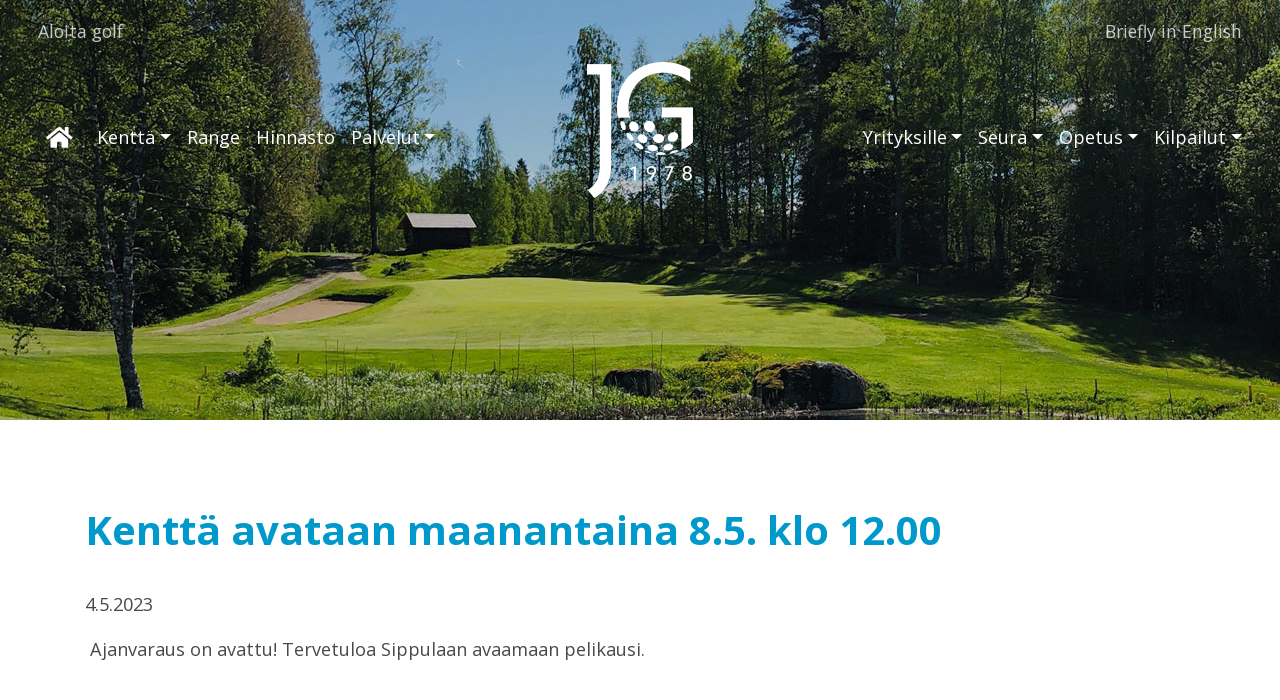

--- FILE ---
content_type: text/html; charset=iso-8859-1
request_url: https://jyvasgolf.fi/ajankohtaista.php?hid=4&uutinen=202
body_size: 11344
content:
<!DOCTYPE html PUBLIC "-//W3C//DTD XHTML 1.0 Transitional//EN" "//www.w3.org/TR/xhtml1/DTD/xhtml1-transitional.dtd">
<html xmlns="//www.w3.org/1999/xhtml" xml:lang="fi" lang="fi">
  <head>
    <meta http-equiv="Content-Type" content="text/html; charset=iso-8859-1" />
    <meta charset="iso-8859-1" />
    <meta http-equiv="X-UA-Compatible" content="IE=edge" />
    <meta name="viewport" content="width=device-width, initial-scale=1.0">
    <meta http-equiv="X-UA-Compatible" content="IE=edge">
    <meta name="author" content="Jyväs-Golf" />
    <link rel="apple-touch-icon" sizes="180x180" href="/assets/ico/apple-touch-icon.png">
    <link rel="icon" type="image/png" sizes="32x32" href="/assets/ico/favicon-32x32.png">
    <link rel="icon" type="image/png" sizes="16x16" href="/assets/ico/favicon-16x16.png">
    <link rel="manifest" href="/assets/ico/site.webmanifest">
    <link rel="mask-icon" href="/assets/ico/safari-pinned-tab.svg" color="#5bbad5">
    <link rel="shortcut icon" href="/assets/ico/favicon.ico">
    <meta name="msapplication-TileColor" content="#00aba9">
    <meta name="msapplication-config" content="/assets/ico/browserconfig.xml">
    <meta name="theme-color" content="#ffffff">
  <title>Ajankohtaista - Jyväs-Golf</title>
        <link href="dist-4.1.3/css/bootstrap.css" rel="stylesheet">
        <!--[if lt IE 9]>
      <script src="assets/js/html5shiv.js"></script>
      <script src="assets/js/respond.min.js"></script>
    <![endif]-->
        <link href="https://fonts.googleapis.com/css?family=Poppins:400,500,600,700,900" rel="stylesheet"> 
    <link href="https://fonts.googleapis.com/css?family=Libre+Franklin:400,500,700,900" rel="stylesheet">
    <link href="https://fonts.googleapis.com/css?family=Source+Sans+Pro:400,700" rel="stylesheet">
    <link href="https://fonts.googleapis.com/css?family=Maven+Pro:400,500,700,900" rel="stylesheet"> 
    <link href="https://fonts.googleapis.com/css?family=Open+Sans:400,400i,700,700i" rel="stylesheet">
    <link rel="stylesheet" type="text/css" href="assets/fontawesome/css/all.css?5.8.1" />
    <link rel="stylesheet" type="text/css" href="assets/css/styles-content.css?1" />
    <link rel="stylesheet" type="text/css" href="assets/css/styles-megamenu.css?1" />
    <link rel="stylesheet" type="text/css" href="assets/css/styles-carousel-full.css?5.8.1" />
    <!--[if lt IE 10]>
      <link href="assets/css/styles-content-ie.css" rel="stylesheet">
    <![endif]-->
  </head>
  <body>
<nav class="navbar navbar-toggleable-md navbar-expand-md navbar-light navbar-transparent">
  <div class="container-fluid">
    <button class="navbar-toggler ml-auto" type="button" data-toggle="collapse" data-target=".dual-nav" aria-label="Toggle navigation"><span class="navbar-toggler-icon"></span></button>
    <div class="navbar-logo text-center d-block"><a href="./"><img src="images/logo-jg-1978-360x360-1.png" alt="Jyväs-Golf" /></a></div>
    <div class="collapse navbar-collapse flex-col dual-nav container-fluid w-100" id="jg-navbar-collapse-1">
      <div class="w-100">
        <ul class="navbar-nav flex-sm-row navbar-menu-1">
          <li class="nav-item ">
            <a href="aloita_golf" class="nav-link">Aloita golf</a>
          </li>
          <li class="nav-item  ml-sm-auto ml-md-auto">
            <a href="en" class="nav-link">Briefly in English</a>
          </li>
        </ul>
        <ul class="navbar-nav w-100 navbar-menu-2">
          <li class="nav-item ">
            <a href="etusivu" class="nav-link"><i class="fa fa-home nav-link-home"></i></a>
          </li>
          <li class="nav-item dropdown">
            <a href="kentta" class="nav-link dropdown-toggle" data-toggle="dropdown">Kenttä</a>
            <!-- Dropdown -->
            <ul class="dropdown-menu">
              <li class="dropdown-item"><a href="vaylaesittely" class="">Väyläesittely</a></li>
              <li class="dropdown-item"><a href="slopetaulukot" class="">Slopetaulukot</a></li>
              <li class="dropdown-item"><a href="kentan_parannussuunnitelma" class="">Kentän perusparannussuunnitelma</a></li>
            </ul>
            <!-- Dropdown -->
          </li>
          <li class="nav-item ">
            <a href="range" class="nav-link">Range</a>
          </li>
          <li class="nav-item ">
            <a href="hinnasto" class="nav-link">Hinnasto</a>
          </li>
          <li class="nav-item dropdown">
            <a href="ravintola" class="nav-link dropdown-toggle" data-toggle="dropdown">Palvelut</a>
            <!-- Dropdown -->
            <ul class="dropdown-menu">
              <li class="dropdown-item"><a href="ravintola" class="">Ravintola</a></li>
              <li class="dropdown-item"><a href="proshop" class="">Pro Shop</a></li>
              <li class="dropdown-item"><a href="range" class="">Range</a></li>
              <li class="dropdown-item"><a href="opetustarjonta" class="">Opetus</a></li>
            </ul>
            <!-- Dropdown -->
          </li>
          <li class="nav-item dropdown ml-md-auto">
            <a href="kumppaniksi" class="nav-link dropdown-toggle" data-toggle="dropdown">Yrityksille</a>
            <!-- Dropdown -->
            <ul class="dropdown-menu">
              <li class="dropdown-item"><a href="kumppaniksi" class="">Kumppaniksi</a></li>
              <li class="dropdown-item"><a href="yrityksille" class="">Opetustapahtumat yrityksille</a></li>
              <li class="dropdown-item"><a href="kilpailut_yrityksille" class="">Kilpailut yrityksille</a></li>
            </ul>
            <!-- Dropdown -->
          </li>
          <li class="nav-item dropdown">
            <a href="avainhenkilot" class="nav-link dropdown-toggle" data-toggle="dropdown">Seura</a>
            <!-- Dropdown -->
            <ul class="dropdown-menu">
              <li class="dropdown-item"><a href="avainhenkilot" class="">Avainhenkilöt</a></li>
              <li class="dropdown-item"><a href="kunniataulut" class="">Kunniataulut</a></li>
              <li class="dropdown-item"><a href="yhdistyksen_saannot_74" class="">Yhdistyksen säännöt</a></li>
              <li class="dropdown-item"><a href="haluan_jaseneksi" class="">Haluan jäseneksi</a></li>
              <li class="dropdown-item"><a href="toimikunnat" class="">Toimikunnat</a></li>
              <li class="dropdown-item"><a href="historia" class="">Historia</a></li>
              <li class="dropdown-item"><a href="seura_7" class="">Arvot ja strategia</a></li>
            </ul>
            <!-- Dropdown -->
          </li>
          <li class="nav-item dropdown">
            <a href="opetustarjonta" class="nav-link dropdown-toggle" data-toggle="dropdown">Opetus</a>
            <!-- Dropdown -->
            <ul class="dropdown-menu">
              <li class="dropdown-item"><a href="aloita_golf" class="">Aloita golf</a></li>
              <li class="dropdown-item"><a href="opetustarjonta" class="">Opetustarjonta</a></li>
              <li class="dropdown-item"><a href="yrityksille" class="">Yrityksille </a></li>
              <li class="dropdown-item"><a href="juniorit" class="">Juniorit</a></li>
              <li class="dropdown-item"><a href="golfopetustoivo" class="">Golfopetus Toivo</a></li>
            </ul>
            <!-- Dropdown -->
          </li>
          <li class="nav-item dropdown">
            <a href="kilpailukalenteri" class="nav-link dropdown-toggle" data-toggle="dropdown">Kilpailut</a>
            <!-- Dropdown -->
            <ul class="dropdown-menu dropdown-menu-right">
              <li class="dropdown-item"><a href="kilpailukalenteri" class="">Kilpailukalenteri</a></li>
              <li class="dropdown-item"><a href="evli_firmaliiga" class="">Evli Firmaliiga</a></li>
              <li class="dropdown-item"><a href="kilpailut_5_92" class="">Kilpailukorvaukset</a></li>
              <li class="dropdown-item"><a href="kilpailut_5" class="">Kilpailumääräykset</a></li>
              <li class="dropdown-item"><a href="kilpailut_6" class="">Paikallissäännöt</a></li>
              <li class="dropdown-item"><a href="vanha_kilpailukalenteri" class="">Vanha kilpailukalenteri</a></li>
            </ul>
            <!-- Dropdown -->
          </li>
        </ul>
      </div>
    </div>
  </div>
</nav>



<header>
  <div id="pageCarousel1" class="carousel slide header-carousel-fullwidth" data-ride="carousel">
    <div class="carousel-inner" role="listbox">
      <div class="carousel-item active" style=" background-image:url('upload/pics/_teemakuvat/kuva_vayla3_0004_1280x720.jpg');">
        <div class="carousel-item-overlay">
          <div class="carousel-caption d-block d-md-block">
          </div>
        </div>
      </div>
    </div>
  </div>
</header>

    <div class="container container-content marketing">

      <div class="row">
        <div class="col-sm-12">

<h1>Kenttä avataan maanantaina 8.5. klo 12.00</h1>
<p>4.5.2023</p>
<p>&nbsp;Ajanvaraus on avattu! Tervetuloa Sippulaan avaamaan pelikausi.</p>
<p></p>        </div>
      </div>

      <div class="row pt-5">
        <div class="col-sm-12">
          <p><b>&laquo;</b> <a href="ajankohtaista">Ajankohtaista</a></p>
        </div>
      </div>

    </div>

  <div id="footer">
    <div class="container">
      <div class="row">
        <div class="col-lg-3 col-sm-3 col-xxs-3">
          <div class="footer-logo">
            <a href="./"><img src="images/logo-jg-1978-360x360-1.png" alt="Jyväs-Golf" /></a>
          </div>
        </div>
        <div class="col-lg-6 col-sm-6 col-xxs-9 text-center">
          <address>
            <h3>Jyväs-Golf Ry</h3>
            <p>Keljonlahdentie 11<br>
            40500 Jyväskylä<br>
            Caddiemaster 050 446 0006<br>
            Sähköposti toimisto(a)jyvasgolf.fi
            </p>
          </address>
        </div>
      </div>
      <div class="row">
        <div class="col-lg-12 col-xxs-12 text-center">
          <ul class="nav nav-list nav-footer">
          </ul>
          <ul class="nav nav-list nav-footer">
            <li class="nav-item"><a href="etusivu">Etusivu</a></li>
            <li class="nav-item"><a href="kentta">Kenttä</a></li>
            <li class="nav-item"><a href="range">Range</a></li>
            <li class="nav-item"><a href="hinnasto">Hinnasto</a></li>
            <li class="nav-item"><a href="ravintola">Palvelut</a></li>
            <li class="nav-item"><a href="kumppaniksi">Yrityksille</a></li>
            <li class="nav-item"><a href="avainhenkilot">Seura</a></li>
            <li class="nav-item"><a href="opetustarjonta">Opetus</a></li>
            <li class="nav-item"><a href="kilpailukalenteri">Kilpailut</a></li>
          </ul>
        </div>
      </div>
    </div>
  </div>  
  <div id="footer-copy">
    <div class="container">
      <div class="row">
        <div class="col-sm-12 text-center">
          <p><a href="#top"><span class="fas fa-chevron-up text-up"></span></a></p>
          <p>&copy; Copyright 2025 Jyväs-Golf - Design by <a href="http://www.atmentor.fi">AtMentor Oy</a></p>
        </div>
      </div>
    </div>
  </div>

      <script src="assets/js/jquery.js"></script>
  <script src="dist-4.1.3/js/bootstrap.js"></script>
  <script src="assets/js/holder.js"></script>
  <script src="assets/js/content-start.js"></script>
  </body>
</html>


--- FILE ---
content_type: text/css
request_url: https://jyvasgolf.fi/assets/css/styles-content.css?1
body_size: 29861
content:
/* GLOBAL STYLES
-------------------------------------------------- */
/* Padding below the footer and lighter body text */

html, body {
	height: 100%;
}
body {
  font-family: 'Open Sans', Arial, sans-serif;
  font-size: 14px;
  line-height: 1.428571429;
  padding-bottom: 0px;
  color: #494949;/*3f3f3f;/**/
  font-weight: 500;
}

/*
h1, h2, h3, h4, h5, h6, .h1, .h2, .h3, .h4, .h5, .h6 {
    font-family: 'Source Sans Pro', 'Libre Franklin', 'Maven Pro', "Helvetica Neue",Helvetica,Arial,sans-serif;
    font-weight: 700;
    line-height: 1.1;
}/**/
h1, h2, h3, h3, h5, h6 {
	font-family: "Open Sans ExtraBold","Open Sans Bold","Open Sans","Helvetica Neue",Helvetica,Arial,sans-serif;
	font-weight: 800;
	margin-top:0;
}/**/
h1 {
	color: rgb(0, 153, 204);/*#16738F;/*#005F6A;/*#565550;/**/
	/*color: rgb(0,95,106);/**/
	margin-bottom: 27px;/**/
}
h1::after {
	/*
    content: '';
    position: absolute;
    display: block;
    width: 410px;
    max-width: 80%;
    height: 2px;
    background-color: #565550;
    margin: 10px auto 0 auto;
    left: 50%;
    -webkit-transform: translate(-50%, 0px);
    transform: translate(-50%, 0px);
	/**/
}
a {
	color: #428bca;/*#1fa4cc;/**/
	text-decoration: underline;
}
a:hover {
	color: #3276b1;/*#16738F;/**/
	text-decoration: underline;
}

.container {
  min-width: 290px;/*320px - padding)*/
  /*padding-right: 15px;/**/
  /*padding-left: 15px;/**/
}

.text-faded {
  color: #666666;
}
.text-blue {
	color: rgb(0, 153, 204);
}

.container-content a {
	text-decoration: underline;
}
/* Sisällön kuvat responsiivisia */
.container-content img {
	/*display: block;/**/
	max-width: 100%;
	height: auto;
}
.jg-kentta a {
	color: #333333;
	text-decoration: underline;
}
.jg-kentta a:hover {
	color: rgb(0,0,238);
	text-decoration: underline;
}
.jg-kentta h4 {
	font-weight: bold;
}

/*
h1 + h2,
h2 + h3,
h3 + h4,
h4 + h5 {margin-top:0;}/**/
h1, h2, h3, h4, h5, h6, .h1, .h2, .h3, .h4, .h5, .h6 {
    margin-bottom: 1em; /*0.5rem;/**/
    line-height: 1em;
}

/* table */
.table-hover tbody tr:hover td {
  background-color: rgba(0,0,0,0) !important;
}
.table-hover tbody tr:hover th {
  background-color: rgba(0,0,0,0) !important;
}
.table {
	margin-top: 1rem;
	margin-bottom: 1rem;
}


/* Header */
/* ------------------------- */

.header.header-transparent {
    background: transparent;
}
.header {
	/*
    position: fixed;
    height: 211px;
    width: 100%;
    transition: height .3s ease-out, background .3s ease-out, box-shadow .3s ease-out;
    -webkit-transform: translate3d(0, 0, 0);
    transform: translate3d(0, 0, 0);
    z-index: 1040;
	/**/
}
.header.header-small {
    height: 60px;
    box-shadow: 0 0 60px 0 rgba(0,0,0,.07);
}

/* CUSTOMIZE THE NAVBAR
-------------------------------------------------- */

/* Special class on .container surrounding .navbar, used for positioning it into place. */
.navbar-wrapper {
  width: 100%;
  position: absolute;
  z-index: 15;
}

/* Content menu */
/* ------------------------- */

.content-menu {
}
.content-menu h3 {
	color: rgb(0, 153, 204);
}
.content-menu h3:after {
	position: flex;
	background: rgba(0, 153, 204, 1);
	display: block;
	height: 3px;
	width: 25%;
	/*margin: 0 auto 1px auto;/**/
	margin: 10px auto 10px 0;/**/
	content: "";
	transition: all .3s ease-out;
	box-sizing: border-box;
}
.content-menu h3:hover:after {
	width: 50%;
	margin: 10px auto 10px 0;/**/
}

.content-menu ul {
	margin: 10px 0;
}
.content-menu a {
	color: rgb(0, 153, 204);
	text-decoration: none;
	line-height: 1.5rem;
}
.content-menu a:hover {
	color: rgb(0, 87, 128);
	text-decoration: none;
}
.content-menu a.active2,
.content-menu a.active3 {
	color: rgb(0, 87, 128);
	text-decoration: none;
}
.content-menu .drop_sign_left {
	color: rgb(0, 87, 128);
	font-size: 1.2rem;
	margin-left: 5px;
}
.ul-active {
	border-left: 3px solid rgba(0, 153, 204, 1);
	padding-left: 10px;
}
.content-menu-wide {
	padding-top: 30px;
}
@media (max-width: 991px) {
	.content-menu {
		padding-top: 30px;
	}
}

/* Navbar */
/* ------------------------- */

/* Navbar bottom margin and border */
.navbar{
	margin-bottom: 0px;
	border-bottom-width: 0px;
	padding: 0.5rem 0rem;
}

.navbar-logo {
    width: 120px;/*80px;*/
    height: 120px;/*66.5px;*/
    position: absolute;
    top: 0px;
    left: 50%;
    margin-left: -60px;
    margin-top: 0px;
}
.navbar-logo img {
    width: 120px;/*80px;*/
    height: 120px;/*66.5px;*/
}
.footer-logo {
    width: 120px;
    height: 120px;
}
.footer-logo img {
    width: 120px;/*80px;*/
    height: 120px;/*66.5px;*/
}
@media (min-width: 576px) AND (max-width: 767px) {
  /* Navbar positioning foo */
  .navbar-wrapper {
    margin-top: 0px;
  }
  /* Navbar height*/
  .navbar-light .navbar-header, .navbar-light .navbar-collapse {
    padding-top: 15px;
	padding-bottom: 0px;
  }

	.navbar-logo {
		width: 120px;
		height: 120px;
		position: absolute;
		top: 0px;
		left: 50%;
		margin-left: -60px;
		margin-top: 0px;
	}
	.navbar-logo img {
		width: 120px;
		height: 120px;
	}
	.footer-logo {
		width: 120px;
		height: 120px;
	}
	.footer-logo img {
		width: 120px;
		height: 120px;
	}
}
@media (min-width: 768px) AND (max-width: 991px) {
	.navbar-light {
		padding-bottom: 0;
		margin-bottom: 0;
		/*border-bottom: 1px solid rgba(255, 255, 255, .1);/**/
	}
	.navbar-logo {
		width: 140px;
		height: 140px;
		position: absolute;
		top: 0px;
		left: 50%;
		margin-left: -70px;
		margin-top: 0px;
	}
	.navbar-logo img {
		width: 140px;
		height: 140px;
	}
	.footer-logo {
		width: 150px;
		height: 150px;
		margin-top: -20px;
	}
	.footer-logo img {
		width: 150px;
		height: 150px;
	}
	/**/
	.navbar-menu-2 > li:after {
		position: flex;
		background: rgba(255, 255, 255, .1);
		display: block;
		height: 1px;
		width: 50px;
		margin: 0 auto -1px auto;
		content: "";
		transition: all .3s ease-out;
		box-sizing: border-box;
	}
	.navbar-menu-2 > li:hover:after {
		background: rgba(255, 255, 255, .8);
		width: 92%;
		margin: 0 auto -1px auto;
	}
	/**/
}
@media (min-width: 992px) AND (max-width: 1199px) {
	.navbar-logo {
		width: 180px;
		height: 180px;
		position: absolute;
		top: 30px;
		left: 50%;
		margin-left: -90px;
		margin-top: 0px;
	}
	.navbar-logo img {
		width: 180px;
		height: 180px;
	}
	.footer-logo {
		width: 180px;
		height: 180px;
		margin-top: -30px;
	}
	.footer-logo img {
		width: 180px;
		height: 180px;
	}
}
@media (min-width: 1200px) {
	.navbar-logo {
		width: 180px;
		height: 180px;
		position: absolute;
		top: 40px;
		left: 50%;
		margin-left: -90px;
		margin-top: 0px;
	}
	.navbar-logo img {
		width: 180px;
		height: 180px;
	}
	.footer-logo {
		width: 180px;
		height: 180px;
		margin-top: -30px;
	}
	.footer-logo img {
		width: 180px;
		height: 180px;
	}
}


/* nav-bar fonts */
.navbar-light .navbar-brand {
	color: rgba(255, 255, 255, 1);
}
.navbar-light .navbar-brand:hover,
.navbar-light .navbar-brand:focus {
	color: rgba(255, 255, 255, 1);
}
.navbar-light .navbar-nav .nav-link {
	color: rgba(255, 255, 255, 1);
}
.navbar-light .navbar-nav .nav-link:hover,
.navbar-light .navbar-nav .nav-link:focus {
	color: rgba(255, 255, 255, 0.75);/**/
}
a.nav-link {
	text-decoration: none;
}
a.nav-link:hover {
	text-decoration: none;
}
.navbar-light .navbar-nav .nav-link.disabled {
  color: rgba(255, 255, 255, 0.3);
}

.navbar-light .navbar-nav .show > .nav-link,
.navbar-light .navbar-nav .active > .nav-link,
.navbar-light .navbar-nav .nav-link.show,
.navbar-light .navbar-nav .nav-link.active {
  color: rgba(255, 255, 255, 0.9);
}

.navbar-light .navbar-toggler {
  color: rgba(255, 255, 255, 0.9);
  margin: 1.5em 1rem 1.75em 1rem;
  padding: 0.25rem 0.5rem;
  border-color: rgba(255, 255, 255, 0.9);
  border-width: 3px;
  border-radius: 0.1rem;
  /*border-radius: 0.2rem;/**/
}
.navbar-toggler-icon {
  width: 2em;
  height: 1.5em;
}
.nav-link-home {
	font-size: 1.3em;
	line-height: 30px;
	padding-right: 0.5rem;
	padding-left: 0.5rem;
}

.navbar-light .navbar-toggler-icon {
  background-image: url("data:image/svg+xml;charset=utf8,%3Csvg viewBox='0 0 30 30' xmlns='http://www.w3.org/2000/svg'%3E%3Cpath stroke='rgba(255, 255, 255, 0.6)' stroke-width='2' stroke-linecap='round' stroke-miterlimit='10' d='M4 7h22M4 15h22M4 23h22'/%3E%3C/svg%3E");
}
.navbar-light .navbar-nav .nav-link img {
    display: block;
    margin-left: auto;
    margin-right: auto;
}
.navbar-light .navbar-nav .nav-link img:hover {
	opacity: 0.70;
    filter: alpha(opacity=70);	
}
.navbar-light .navbar-nav .nav-link:hover img {
	opacity: 0.70;
    filter: alpha(opacity=70);	
}

.navbar-light .navbar-nav.navbar-menu-1 .nav-link {
	color: rgba(255, 255, 255, 0.75);
}
.navbar-light .navbar-nav.navbar-menu-1 .nav-link:hover,
.navbar-light .navbar-nav.navbar-menu-1 .nav-link:focus {
	color: rgba(255, 255, 255, 1);
}

.navbar-light .navbar-nav.navbar-menu-1 > li > a {
	font-size: 1.1rem;
	text-align: center;
}
.navbar-light .navbar-nav.navbar-menu-1 > li > a > span {
	display: block;
	font-size: 1rem;
	line-height: 1rem;
}

/* header-menu */
.navbar-menu-2 {
	padding-top: 60px;
}
.navbar-menu-1 {
	margin-left: 0px;
	margin-right: 0px;
}
.nav-item.col-md-auto {
	padding-left: 15px;
	padding-right: 15px;
}

.navbar-light .navbar-nav > li > a {
  font-size: 1.3em;
  line-height: 30px;
  color: #ffffff;
  outline: 0;
}
.navbar-light .navbar-nav > li > a:hover,
.navbar-light .navbar-nav > li > a:focus {
  color: #fff;
  background-color: transparent;
}

.navbar-light .navbar-nav > .active > a,
.navbar-light .navbar-nav > .active > a:hover,
.navbar-light .navbar-nav > .active > a:focus {
  color: #fff;
  background-color: transparent;
}

.navbar-light .navbar-nav > .disabled > a,
.navbar-light .navbar-nav > .disabled > a:hover,
.navbar-light .navbar-nav > .disabled > a:focus {
  color: #444444;
  background-color: transparent;
}

.navbar-light .navbar-toggle {
  border-color: #eeeeee;
}

.navbar-light .navbar-toggle:hover,
.navbar-light .navbar-toggle:focus {
}

.navbar-light .navbar-toggle .icon-bar {
  background-color: #ffffff;
}

.navbar-light .navbar-collapse,
.navbar-light .navbar-form {
    border-color: #ffffff;/*border-color: #101010;/**/
	border: none;
}

.navbar-light .navbar-nav > .open > a,
.navbar-light .navbar-nav > .open > a:hover,
.navbar-light .navbar-nav > .open > a:focus {
  /*color: #ffffff;/**/
}

.dropdown-toggle::after {
}

.navbar-light .navbar-nav > .dropdown > a:hover .caret {
}

.navbar-light .navbar-nav > .dropdown > a .caret {
  border-top-color: #ffffff;
  border-bottom-color: #ffffff;
}

.navbar-light .navbar-nav > .open > a .caret,
.navbar-light .navbar-nav > .open > a:hover .caret,
.navbar-light .navbar-nav > .open > a:focus .caret {
  border-top-color: #ffffff;
  border-bottom-color: #ffffff;
}

/* dropdown-menu */
.dropdown-menu {
	background-color: rgba(255, 255, 255, 0.75);
	border: 3px solid
		rgba(255, 255, 255, 0.9);
		border-radius: 0.1rem;
}
.dropdown-item a {
	color: rgba(0, 0, 0, 0.8);
	text-decoration: none;
}
.dropdown-item a:hover {
	color: rgba(0, 0, 0, 1);
	text-decoration: none;
}
.dropdown-item a.active,
.dropdown-item a.active:hover {
	text-decoration:none;
	background-color: rgba(0, 0, 0, 0);
}

.dropdown-item:hover, .dropdown-item:focus {
	background-color: #f8f9fa;
}
.dropdown-item.active, .dropdown-item:active {
	background-color: #f8f9fa;
}
.dropdown-item.sel-item {
	background-color: rgb(0, 153, 204, 0.75);
}
.dropdown-item.sel-item:hover, .dropdown-item.sel-item:focus {
	background-color: rgb(0, 153, 204);
}

.sel-item {
}

@media screen and (min-width: 768px){
	/*
  .dropdown:hover .dropdown-menu, .btn-group:hover .dropdown-menu{
        display: block;
    }
	/**/
    .dropdown-menu{
        margin-top: 0px;
    }
    .dropdown-toggle{
        margin-bottom: 2px;
    }
    .navbar .dropdown-toggle, .nav-tabs .dropdown-toggle{
        margin-bottom: 0;
    }
}
@media (min-width: 768px) {

	.navbar-light .header-menu-2 .navbar-nav > li > a:after {
		position: absolute;
		background: rgba(255, 255, 255, .1);
		display: block;
		height: 1px;
		width: 30px;
		bottom: -1px;
		left: 50%;
		margin-left: -15px;
		content: "";
		transition: all .3s ease-out;
		box-sizing: border-box;
	}
	.navbar-light .header-menu-2 .navbar-nav > li > a:hover:after {
		background: rgba(255, 255, 255, .8);
		width: 100%;
		left: 0;
		margin-left: 0px;
	}
}
@media (min-width: 768px) and (max-width: 991px) {
	/* header-menu */
	.navbar-menu-2 {
		padding-top: 80px;
	}
	.navbar .container-fluid {
		padding-right: 5px;
		padding-left: 5px;
	}
	#jg-navbar-collapse-1.container-fluid {
		padding-right: 0px;
		padding-left: 0px;
	}
	.navbar-expand-md .navbar-nav .nav-link {
		padding-right: 0.4rem;
		padding-left: 0.4rem;
	}
}
@media (min-width: 992px) and (max-width: 1199px) {
}
@media (min-width: 1200px) {
}

@media (max-width: 575px) {
	#jg-navbar-collapse-1 .w-100 {
		display: -webkit-flex; /* Safari */
		display: flex;
		flex-direction: column;
	}
	#jg-navbar-collapse-1 .w-100 .navbar-menu-1 {
	  order: 2;
	}
	#jg-navbar-collapse-1 .w-100 .navbar-menu-2 {
	  order: 1;
	}
}
@media (max-width: 767px) {
	.navbar-menu-2 {
		padding-top: 20px;
	}
	.navbar-collapse {
		border-top: 0px solid transparent;
		box-shadow: inset 0 0px 0 rgba(255,255,255,0);
	}
	.navbar-light .navbar-collapse {
		background:transparent;
		/*background-color: rgba(0, 0, 0, .75);/**/
		background-color: rgba(255, 255, 255, .95);/**/
	}
	/* navbar fonts */
	.navbar-light .navbar-brand {
		color: rgba(0, 0, 0, 1);
	}
	.navbar-light .navbar-brand:hover, .navbar-light .navbar-brand:focus {
		color: rgba(0, 0, 0, 1);
	}
	.navbar-light .navbar-nav .nav-link {
		color: rgba(0, 0, 0, 1);
	}
.navbar-light .navbar-nav.navbar-menu-1 .nav-link {
	color: rgba(0, 0, 0, 0.75);
}
.navbar-light .navbar-nav.navbar-menu-1 .nav-link:hover,
.navbar-light .navbar-nav.navbar-menu-1 .nav-link:focus {
	color: rgba(0, 0, 0, 1);
}
	.navbar-light .navbar-nav.navbar-menu-1 > li > a > span {
		display: block;
		font-size: 1rem;
		font-weight:500;
		line-height: 0.9rem;
		color: rgba(0, 0, 0, 0.8);
	}
	.navbar-light .navbar-nav .nav-link:hover, .navbar-light .navbar-nav .nav-link:focus {
		color: rgba(0, 0, 0, 0.7);
	}
	.navbar-light .navbar-nav .nav-link.disabled {
		color: rgba(0, 0, 0, 0.3);
	}
	.navbar-light .navbar-nav .show > .nav-link,
	.navbar-light .navbar-nav .active > .nav-link,
	.navbar-light .navbar-nav .nav-link.show,
	.navbar-light .navbar-nav .nav-link.active {
		color: rgba(0, 0, 0, 0.9);
	}
	/* dropdown fonts */
	.navbar-light .navbar-nav .open .dropdown-menu > .dropdown-header {
		border-color: #ffffff;
	}
	.navbar-light .navbar-nav .open .dropdown-menu > li > a {
		color: #000000;
	}
	.navbar-light .navbar-nav .open .dropdown-menu > li > a:hover,
	.navbar-light .navbar-nav .open .dropdown-menu > li > a:focus {
		color: #080808;
		background-color: transparent;
	}
	.navbar-light .navbar-nav .open .dropdown-menu > .active > a,
	.navbar-light .navbar-nav .open .dropdown-menu > .active > a:hover,
	.navbar-light .navbar-nav .open .dropdown-menu > .active > a:focus {
		color: #ffffff;
	}
	.navbar-light .navbar-nav .open .dropdown-menu > .disabled > a,
	.navbar-light .navbar-nav .open .dropdown-menu > .disabled > a:hover,
	.navbar-light .navbar-nav .open .dropdown-menu > .disabled > a:focus {
		color: #444444;
		background-color: transparent;
	}
}

/* Dropdown menu */

.dropdown-menu > li > a:hover,
.dropdown-menu > li > a:focus {
}

.dropdown-menu > .active > a,
.dropdown-menu > .active > a:hover,
.dropdown-menu > .active > a:focus {
}

/* Jumbotron
------------------------- */
.row {
	/*
	margin-right: -15px;
	margin-left: -15px;
	/**/
}
.row:before, .row:after {display: none !important;}/* ios fix */
.justify-content-center {
    -ms-flex-pack: center !important;
	-webkit-justify-content: center !important;
    justify-content: center !important;
}

.jumbotron {
	font-size: 18px;
	padding: 30px 0px;
	margin-bottom: 0;/*30px;/**/
	background-color: #eeeeee;
}
.jumbotron.image-background {
	color: #ffffff;
	min-height: 720px;
    background-position: center center;
    background-repeat: no-repeat;
    background-attachment:fixed;
    background-size: cover;
}
.jumbotron .container {
  padding-right: 0px;
  padding-left: 0px;
}
.jumbotron address h1 {
  padding-top: 0px;
  margin-top: 0px;
}
/* Small devices (tablets, 768px and up) */
@media (min-width: 768px) {
  .jumbotron {
	padding: 48px 0px;
  }
  .jumbotron h1 {
    font-size: 45px;
    margin-top: 0;
  }
  .jumbotron {
	font-size: 21px;
  }
}
/* Medium devices (desktops, 992px and up) */
@media (min-width: 992px) {
  .jumbotron h1 {
    font-size: 54px;
	margin-top: 0;/*48px;/**/
  }
}
/* Large devices (large desktops, 1200px and up) */
@media (min-width: 1200px) {
}

/* MARKETING CONTENT
-------------------------------------------------- */

/* Pad the edges of the mobile views a bit */
.marketing {
  padding-left: 15px;
  padding-right: 15px;
  padding-top: 15px;
  padding-bottom: 15px;
}
.marketing-etusivu {
  padding-left: 15px;
  padding-right: 15px;
  padding-top: 60px;
  padding-bottom: 60px;
}
.container.marketing {
  /*color: #697176;/**/
  line-height: 1.6;
  font-size: 1.3em;
  font-weight: 400;
  padding-left: 15px;
  padding-right: 15px;
  padding-top: 90px;
  padding-bottom: 90px;
}
.container.marketing-etusivu {
  /*color: #697176;/**/
  line-height: 1.6;
  font-size: 1.3em;
  font-weight: 400;
}
.row-content {
	font-size: 1.2em;
	/*margin-bottom: 2em;/**/
}
.container.marketing .row-content {
	color: #303030;
	/*margin-bottom: 3em;/**/
}
.container.marketing-etusivu .row-content {
	color: #303030;
}
.container.marketing .row-content blockquote, 
.container.marketing-etusivu .row-content blockquote {
	/*color: #16738F;/**/
	color: #1fa4cc;/**/
	/*color: rgba(22,115,143,.6);/**/
	font-size: 1.8em;
	line-height: 1.2em;
	margin-top: 1em;
}
.container.marketing .row-content h1, 
.container.marketing-etusivu .row-content h1 {
	margin-bottom: 1em;
}

/* Center align the text within the three columns below the carousel */
.marketing .col-lg-4 {
  text-align: left;
  margin-bottom: 20px;
}
/*
h1{font-size: 36px;}
h2{font-size: 30px;}
h3{font-size: 24px;}
h4{font-size: 18px;}
h5{font-size: 14px;}
h6{font-size: 12px;}
/**/
.marketing h2 {
}
.marketing li {
	font-size: 0.9em;
}
.marketing .col-lg-4 p {
  margin-left: 10px;
  margin-right: 10px;
}

/* Extra extra small devices (mobile, 640px and down) */
@media (max-width: 640px) {
	.marketing h2 {
	}
	/*
	.jumbotron .container.marketing {
	  padding-right: 10px;
	  padding-left: 10px;
	}
	/**/
}
/* Extra small devices (mobile, 767px and down) */
@media (max-width: 767px) {
	.marketing h2 {
	}
	.jumbotron .container.marketing {
	  padding-right: 10px;
	  padding-left: 10px;
	}
	.marketing {
		font-size: 18px;
	}
}

/* Small devices (tablets, 768px and up) */
@media (min-width: 768px) {
	.marketing h2 {
	}
	.marketing {
		font-size: 16px;
	}
}
/* Medium devices (desktops, 992px and up) */
@media (min-width: 992px) {
	.marketing h2 {
	}
	.marketing {
		font-size: 18px;
	}
}
/* Large devices (large desktops, 1200px and up) */
@media (min-width: 1200px) {
	.marketing {
		font-size: 20px;
	}
}

/* Buttons */

a.btn {
	text-decoration: none;
}

.btn {
  border-width: 3px;
  border-radius: 2px;
}
.btn-primary {
  color: #ffffff;
  background-color: #428bca;
  border-color: #357ebd;
}
.btn-primary:hover,
.btn-primary:focus,
.btn-primary:active,
.btn-primary.active,
.open .dropdown-toggle.btn-primary {
  color: #ffffff;
  background-color: #3276b1;
  border-color: #285e8e;
}
/* .btn-nextgolf */
.btn-nexgolf {
  color: #ffffff;
  background-color: #92b936;
  border-color: #92b936;
}
.btn-nexgolf:hover,
.btn-nexgolf:focus,
.btn-nexgolf:active,
.btn-nexgolf.active,
.open .dropdown-toggle.btn-nexgolf {
  color: #ffffff;
  background-color: #83a630;
  border-color: #83a630;
}
/* .btn-teetime */
.btn-teetime {
  color: #ffffff;
  background-color: #92b936;
  border-color: #92b936;
}
.btn-teetime:hover,
.btn-teetime:focus,
.btn-teetime:active,
.btn-teetime.active,
.open .dropdown-toggle.btn-teetime {
  color: #ffffff;
  background-color: #83a630;
  border-color: #83a630;
}
/* .btn-toptracer */
.btn-toptracer {
  color: #ffffff;
  background-color: #47a3d8;
  border-color: #47a3d8;
}
.btn-toptracer:hover,
.btn-toptracer:focus,
.btn-toptracer:active,
.btn-toptracer.active,
.open .dropdown-toggle.btn-toptracer {
  color: #ffffff;
  background-color: #094d8d;
  border-color: #094d8d;
}

/* Extra extra small devices (mobile, 640px and down) */
@media (max-width: 640px) {
	.btn, .btn-primary {
		margin-bottom: 15px;
	}
}

.btn-white {
	font-size: 1.1rem;
	color: #ffffff;
	border-color: #ffffff;
	border-width: 3px;
	padding: 0.375rem 1.5rem;
}
.btn-white b {
}
.btn-white:hover,
.btn-white:focus,
.btn-white:active,
.btn-white.active,
.open .dropdown-toggle.btn-white {
  color: rgb(23, 162, 184);
  background-color: #ffffff;/**/
}


/* card */

.album .card {
	background-color: transparent;
	border-width: 0;
	border-radius: 0;
	margin: 20px 0;
}

.card-title {
	color: #16738F;
}
.card h3 {
	font-size: 1.6rem;
}
.card, 
.card .card-text {
	font-size: 1rem;
}
.card b, 
.card .card-text b {
	font-size: 1.1rem;
}
.card-text.card-news {
	margin-bottom: 0.75em;
	line-height: 1.3em;
}

.album .card.card-ajanvaraus {
}
.album .card.card-kentta {
}
.album .card.card-ajankohtaista {
}
/* Extra small devices (mobile, 575px and down) */
@media (max-width: 575px) {
	.album .card.card-ajankohtaista,
	.album .card.card-ajankohtaista.text-left {
		text-align: center !important;
	}
}
/* Extra small devices (mobile, 767px and down) */
@media (min-width: 576px) and (max-width: 767px) {
	.album .container {
		max-width: 767px;
	}
	.album .card.card-kentta {
		border-left-width: 1px;
	}
	.album .card.card-ajankohtaista,
	.album .card.card-ajankohtaista.text-left {
		text-align: center !important;
	}
}
/* Small devices (tablets, 768px and up) */
@media (min-width: 768px) and (max-width: 991px) {
	.album .container {
		max-width: 991px;
	}
	.album .card.card-kentta {
		border-left-width: 1px;
	}
	.album .card.card-ajankohtaista,
	.album .card.card-ajankohtaista.text-left {
		text-align: center !important;
	}
}
/* Medium devices (desktops, 992px and up) */
@media (min-width: 992px) and (max-width: 1199px) {
	.album .container {
		max-width: 1199px;
	}
	.album .card.card-kentta {
		border-right-width: 1px;
		border-left-width: 1px;
	}
}
/* Large devices (large desktops, 1200px and up) */
@media (min-width: 1200px) {
	.album .container {
		max-width: 1200px;
	}
	.album .card.card-kentta {
		border-right-width: 1px;
		border-left-width: 1px;
	}
}

/* Embed media */
/* ------------------------- */

.embed-container {
	display: block;
	position: relative;
	padding-bottom: 56.25%;
	height: 0;
	overflow: hidden;
	max-width: 100%;
}
.embed-container iframe, 
.embed-container object, 
.embed-container embed {
	position: absolute;
	top: 0;
	left: 0;
	width: 100%;
	height: 100%;
}

/* Facebook feed
------------------------- */
.fb-page {
	margin: 15px auto;
}
.fb-page.col {
	padding: 0;
}

/* Instagram feed
------------------------- */
.instaimg {
	margin: 15px 0;
}
.instaimg img {
	width: 300px;
	height: 300px;
	object-fit: cover;
}
.instaimg img:hover {
	opacity: 0.8;
	-moz-opacity: 0.8;
	-webkit-opacity: 0.8;
}
@media (max-width: 575px) {
	#instafeed {
		text-align: center;
		padding-right: 15px;
		padding-left: 15px;
	}
	.instaimg img {
		width: 360px;
		height: 360px;
		object-fit: cover;
	}
}
@media (min-width: 575px) and (max-width: 639px) {
	#instafeed .col-xxs-12 {
		width: 50%;
	}
	.instaimg {
		margin: 15px 0;
	}
	.instaimg img {
		width: 280px;
		height: 280px;
		object-fit: cover;
	}
}
@media (min-width: 640px) and (max-width: 767px) {
	.instaimg {
		margin: 15px 0;
	}
	.instaimg img {
		width: 255px;
		height: 255px;
		object-fit: cover;
	}
}
@media (min-width: 1200px) {
	.instaimg {
		margin: 15px 0;
	}
	.instaimg img {
		width: 360px;
		height: 360px;
		object-fit: cover;
	}
}

/* Featurettes
------------------------- */

.marketing hr {
margin: 20px 0; /* Space out the Bootstrap <hr> more */
}
.featurette-heading, 
.featurette-heading-top {
}
.featurette {
	font-size: 16px;
	line-height: 1.3;
}
/* Small devices (tablets, 768px and up) */
@media (min-width: 768px) {
  .marketing hr {
    margin: 20px 0; /* Space out the Bootstrap <hr> more */
  }
  .featurette-heading, 
  .featurette-heading-top {
    font-size: 2.5em;
  }
  .featurette {
    font-size: 17px;
  }
}
/* Medium devices (desktops, 992px and up) */
@media (min-width: 992px) {
  .marketing hr {
    margin: 30px 0; /* Space out the Bootstrap <hr> more */
  }
  .featurette-heading {
    font-size: 2.8em;
    margin-top: 0;/*80px;/**/
  }
  .featurette-heading-top {
    font-size: 2.8em;
    margin-top: 0;/*30px;/**/
  }
  .featurette {
    font-size: 19px;
  }
}
/* Large devices (large desktops, 1200px and up) */
@media (min-width: 1200px) {
  .marketing hr {
    margin: 45px 0; /* Space out the Bootstrap <hr> more */
  }
  .featurette-heading {
    font-size: 3em;/*50px;/**/
    margin-top: 0;/*120px;/**/
  }
  .featurette-heading-top {
    font-size: 3em;/*50px;/**/
    margin-top: 0;/*30px;/**/
  }
  .featurette {
    font-size: 21px;
  }
}

/* Footer
------------------------- */
#footer-logot {
  color: #ffffff;
  background-color: #A9AFB0;
  padding: 50px 0 50px 0;
  margin-top: 0;/* 30px; /**/
}
#footer-logot a {
  color: #ffffff;
}
#footer-logot a:hover,
#footer-logot a:focus {
  color: #333333;
  text-decoration: none;
}
/* Extra extra small devices (mobile, 640px and down) */
@media (max-width: 640px) {
	#footer-logot .logot-row-2 {
		padding-top: 20px;
		padding-bottom: 20px;
	}
	#footer-logot .logot-row-2 img {
		padding-top: 10px;
		padding-bottom: 10px;
	}
}
/* Small devices (tablets, 768px and up) */
@media (min-width: 768px) {
	#footer-logot .row img {
		padding-top: 15px;
		padding-bottom: 15px;
	}
}
#footer-logot .logot-row-2 img {
	padding-top: 10px;
	padding-bottom: 10px;
}

/* Footer
------------------------- */
#footer {
  background-color: #333333;
  color: #ffffff;
  padding: 50px 0 50px 0;
  margin-top: 0;/* 30px; /**/
}
#footer h3,
#footer h4,
#footer h5,
#footer h6 {
    margin-top: 0px;
    margin-bottom: 10px;
}
.text-up {
	font-size: 1.5rem;
}

#footer .nav-footer {
	margin-top: 20px;
	text-align: center;
	display: flex;
	align-items: center;
	justify-content: center;
}
#footer .nav-footer .nav-link img {
    display: block;
    margin-left: auto;
    margin-right: auto;
}
#footer .nav li a h4 {
  padding: 0;
  margin: 0;
}
#footer .nav li {
	display: inline-block;
}
#footer .footer-logo {
}
#footer .nav a {
  color: #ffffff;
  background-color: none;
}
#footer .nav a:hover,
#footer .nav a:focus {
  color: #999;
  background-color: none;
}
#footer .nav > li > a {
	position: relative;
	padding: 5px 15px;
}
#footer .nav > li > a:hover,
#footer .nav > li > a:focus {
  background-color: #333;
}

#footer-copy {
  color: #999;
  background-color: #333333;
  padding-top: 10px;
}
#footer-copy a {
  color: #ffffff;
}
#footer-copy a:hover,
#footer-copy a:focus {
  color: #999;
  text-decoration: none;
}

/* Extra extra small devices (mobile, 640px and down) */
@media (max-width: 640px) {
	#footer .col-xxs-12 address {
		padding: 15px 15px;
	}
	#footer .footer-map {
		padding: 15px 15px;
	}
}

/* RESPONSIVE CSS
-------------------------------------------------- */

.col-xxs-1,
.col-xxs-2,
.col-xxs-3,
.col-xxs-4,
.col-xxs-5,
.col-xxs-6,
.col-xxs-7,
.col-xxs-8,
.col-xxs-9,
.col-xxs-10,
.col-xxs-11,
.col-xxs-12 {
  position: relative;
  min-height: 1px;
  padding-right: 15px;
  padding-left: 15px;
}

.visible-xxs {
  display: none !important;
}
tr.visible-xxs {
  display: none !important;
}
th.visible-xxs,
td.visible-xxs {
  display: none !important;
}

.hidden-xxs {
  display: block !important;
}
tr.hidden-xxs {
  display: table-row !important;
}
th.hidden-xxs,
td.hidden-xxs {
  display: table-cell !important;
}

/* Extra extra small devices (mobile, 640px and down) */
@media (max-width: 640px) {
	.col-xxs-1,
	.col-xxs-2,
	.col-xxs-3,
	.col-xxs-4,
	.col-xxs-5,
	.col-xxs-6,
	.col-xxs-7,
	.col-xxs-8,
	.col-xxs-9,
	.col-xxs-10,
	.col-xxs-11 {
	  float: left;
	}
	.col-xxs-1 {
	  width: 8.333333333333332%;
	}
	.col-xxs-2 {
	  width: 16.666666666666664%;
	}
	.col-xxs-3 {
	  width: 25%;
	}
	.col-xxs-4 {
	  width: 33.33333333333333%;
	}
	.col-xxs-5 {
	  width: 41.66666666666667%;
	}
	.col-xxs-6 {
	  width: 50%;
	}
	.col-xxs-7 {
	  width: 58.333333333333336%;
	}
	.col-xxs-8 {
	  width: 66.66666666666666%;
	}
	.col-xxs-9 {
	  width: 75%;
	}
	.col-xxs-10 {
	  width: 83.33333333333334%;
	}
	.col-xxs-11 {
	  width: 91.66666666666666%;
	}
	.col-xxs-12 {
	  width: 100%;
	}

	.visible-xxs {
		display: block !important;
	}
	tr.visible-xxs {
		display: table-row !important;
	}
	th.visible-xxs,
	td.visible-xxs {
		display: table-cell !important;
	}

	.hidden-xxs {
		display: none !important;
	}
	tr.hidden-xxs {
		display: none !important;
	}
	th.hidden-xxs,
	td.hidden-xxs {
		display: none !important;
	}
}

@media (min-width: 641px) AND (max-width: 767px) {
	.col-xs-1,
	.col-xs-2,
	.col-xs-3,
	.col-xs-4,
	.col-xs-5,
	.col-xs-6,
	.col-xs-7,
	.col-xs-8,
	.col-xs-9,
	.col-xs-10,
	.col-xs-11 {
	  float: left;
	}
	.col-xs-1 {
	  width: 8.333333333333332%;
	}
	.col-xs-2 {
	  width: 16.666666666666664%;
	}
	.col-xs-3 {
	  width: 25%;
	}
	.col-xs-4 {
	  width: 33.33333333333333%;
	}
	.col-xs-5 {
	  width: 41.66666666666667%;
	}
	.col-xs-6 {
	  width: 50%;
	}
	.col-xs-7 {
	  width: 58.333333333333336%;
	}
	.col-xs-8 {
	  width: 66.66666666666666%;
	}
	.col-xs-9 {
	  width: 75%;
	}
	.col-xs-10 {
	  width: 83.33333333333334%;
	}
	.col-xs-11 {
	  width: 91.66666666666666%;
	}
	.col-xs-12 {
	  width: 100%;
	}
}

@media (min-width: 768px) {


}

@media (min-width: 768px) and (max-width: 991px) {
}

@media (max-width: 992px) {
}


--- FILE ---
content_type: text/css
request_url: https://jyvasgolf.fi/assets/css/styles-megamenu.css?1
body_size: 2505
content:
.navbar-transparent {
    background:transparent;
	background-color: rgba(255, 255, 255, .0);
	position: absolute;
	width:100%;
	z-index:100;
	max-width:100%;
}

.navbar .mega-dropdown {
	position: static !important;
}

.navbar .dropdown-menu.mega-menu {
	width: 100%;
/*
	border: none;
	border-radius: 0;
	margin: 1px;
/**/
}

/* *** box-shadow to dropdown mega-menu */
.navbar .dropdown-menu.mega-menu {
	/**
    box-shadow: 0 0.5rem 1rem 0 rgba(0,0,0,0.175);/**/
	box-shadow: 0 0.3rem 1.5rem rgba(0,0,0,0.25);
}
@media (max-width: 767px) {
	.navbar-light .navbar-collapse {
		padding-top: 15px;
		padding-bottom: 15px;
		box-shadow: 0 0.3rem 1.5rem rgba(0,0,0,0.25);
	}
}
.navbar .dropdown-menu.mega-menu {
/*
    padding: 0.5rem 0;
        padding-top: 0.5rem;
        padding-bottom: 0.5rem;
/**/
    padding: 0;
    margin: 0;
        margin-top: 1px;
    background-color: #fff;
/**/
    background-clip: padding-box;
/**/
    border: 0 solid rgba(0,0,0,0.15);
    border-radius: .0rem;
}
/* *** */
.navbar .dropdown-menu.mega-menu .row{
	padding: 0;
	margin: 0;
}

.navbar .dropdown-menu.mega-menu a {
	padding: 0 0 0 0;
	color: #333333;
}
.navbar .dropdown-menu.mega-menu a:hover {
	color: #000000;
	text-decoration: none;
}
.navbar .dropdown-menu.mega-menu a.news-title {
	font-weight: 500;
	font-size: 1.1rem;
	line-height: 1.5;
	-webkit-transition: .2s;
	transition: .2s;
	color: #4f4f4f !important;
}
.navbar .dropdown-menu.mega-menu a.news-title:hover {
	color: #2196f3 !important;
}
.navbar .dropdown-menu.mega-menu a.news-title.smaller {
	font-weight: 400;
	font-size: 1rem;
	line-height: 1.4;
}
.navbar .dropdown-menu.mega-menu .sub-menu a.menu-item {
	color: #4f4f4f !important;
}
.navbar .dropdown-menu.mega-menu .sub-menu a.menu-item:hover {
	color: #000000 !important;
	text-decoration: none;
}
.navbar .dropdown-menu.mega-menu .news-single {
	margin-bottom: 1.2rem;
	border-bottom: 1px solid #e0e0e0;
}
.navbar .dropdown-menu.mega-menu .sub-title {
	padding-bottom: 0.5rem;
	margin-bottom: 1rem;
	border-bottom: 1px solid #e0e0e0;
}

.navbar .dropdown-menu.mega-menu .p-sm {
	padding-bottom: 17px;
}
.navbar .dropdown-menu.mega-menu .m-sm {
	margin-bottom: -5px;
	font-size: 0.85rem;
	color: #2196f3 !important;
}
.navbar .dropdown-menu.mega-menu .m-sm:hover {
	color: #2196f3 !important;
}
.navbar .dropdown-menu.mega-menu .mt-sm {
	margin-top: -3px;
}
.navbar .dropdown-menu.mega-menu .font-small {
	font-size: 0.85rem;
}
/**/

.img-fluid {
    max-width: 100%;
    height: auto;
}

--- FILE ---
content_type: text/css
request_url: https://jyvasgolf.fi/assets/css/styles-carousel-full.css?5.8.1
body_size: 2566
content:
.header-carousel-full .carousel-item {
  height: 100vh;
  min-height: 540px;
  background: no-repeat center center scroll;
  -webkit-background-size: cover;
  -moz-background-size: cover;
  -o-background-size: cover;
  background-size: cover;
}
.header-carousel-full .carousel-item-overlay {
  height: 100vh;
  min-height: 540px;
  background-color: rgba(0, 0, 0, 0.20);/**/
}
.header-carousel-full .carousel-content .carousel-item {
  height: 50vh;
  min-height: 540px;
  max-height: 700px;
  background: no-repeat center center scroll;
  -webkit-background-size: cover;
  -moz-background-size: cover;
  -o-background-size: cover;
  background-size: cover;
}
.header-carousel-fullwidth .carousel-item {
  height: 50vh;
  min-height: 420px;
  background: no-repeat center center scroll;
  -webkit-background-size: cover;
  -moz-background-size: cover;
  -o-background-size: cover;
  background-size: cover;
}
.header-carousel-fullwidth .carousel-item-overlay {
  height: 50vh;
  min-height: 420px;
  background-color: rgba(0, 0, 0, 0.20)
}
.header-carousel-fullwidth .carousel-content .carousel-item {
  height: 25vh;
  min-height: 420px;
  max-height: 540px;
  background: no-repeat center center scroll;
  -webkit-background-size: cover;
  -moz-background-size: cover;
  -o-background-size: cover;
  background-size: cover;
}
.header-carousel-fullwidth .carousel-caption {
    padding-top: 60px;
    padding-bottom: 60px;
}
.carousel-caption p {
    font-size: 1.25rem;
    font-weight: 300;
}
.carousel-caption .btn-p {
	margin: 2rem 0;
    font-size: 1.25rem;
    font-weight: 300;
}

@media (max-width: 640px) {
	.carousel-caption {
		right: 10%;
		left: 10%;
	}
	.display-4 {
		font-size: 3.5em;
		font-weight: 300;
		  line-height: 1.2;
	}
	.carousel-caption h2 {
		margin-bottom: 0.75em;
	}
	.carousel-caption p {
		font-size: 1.2rem;
		line-height: 1.2;
	}
}
@media only screen 
  and (max-device-width: 640px) 
  and (-webkit-min-device-pixel-ratio: 3) { 
	.carousel-caption {
		right: 10%;
		left: 10%;
	}
	.display-4 {
		font-size: 3.5em;
		font-weight: 300;
		  line-height: 1.2;
	}
	.carousel-caption h2 {
		margin-bottom: 0.75em;
	}
	.carousel-caption p {
		font-size: 1.2rem;
		line-height: 1.2;
	}
}
@media only screen 
  and (max-device-width: 640px) 
  and (-webkit-min-device-pixel-ratio: 2) { 
	.carousel-caption {
		right: 10%;
		left: 10%;
	}
	.display-4 {
		font-size: 3.5em;
		font-weight: 300;
		  line-height: 1.2;
	}
	.carousel-caption h2 {
		margin-bottom: 0.75em;
	}
	.carousel-caption p {
		font-size: 1.2rem;
		line-height: 1.2;
	}
}


--- FILE ---
content_type: application/javascript
request_url: https://jyvasgolf.fi/assets/js/content-start.js
body_size: 1404
content:
/* <![CDATA[ */

// carousel
var $ca=jQuery.noConflict();
$ca(function() {
	/**/
	$ca('.carousel').carousel({
		interval: 6000
	});/**/
});

// header on scroll
var $hos=jQuery.noConflict();
$hos(function() {
	var offset_init = 1;
	var offset = 150;
	$hos(window).scroll(function() {
		if ($hos(this).scrollTop() > offset_init) {
			$hos(".header").addClass("header-fixed");
		} else {
			$hos(".header").removeClass("header-fixed");
		}
		if ($hos(this).scrollTop() > offset) {
			$hos(".header").addClass("header-prepare");
		} else {
			$hos(".header").removeClass("header-prepare");
		}
	})
});

var $top=jQuery.noConflict();
$top(function() {
	$top("a[href='#top']").click(function() {
		$top("html, body").animate({ scrollTop: 0 }, "slow");
		return false;
	});
});
/*
var $dropdown=jQuery.noConflict();
$dropdown(function() {
    $dropdown(".dropdown").hover(function(){
        var dropdownMenu = $dropdown(this).children(".dropdown-menu");
        if(dropdownMenu.is(":visible")){
            dropdownMenu.parent().toggleClass("open");
        }
    });
});/**/
var $ddown=jQuery.noConflict();
$ddown('.dropdown').mouseenter(function(){
    if(!$ddown('.navbar-toggle').is(':visible')) { // disable for mobile view
        if(!$ddown(this).hasClass('open')) { // Keeps it open when hover it again
            $ddown('.dropdown-toggle', this).trigger('click');
        }
    }
});/**/

/* ]]> */
